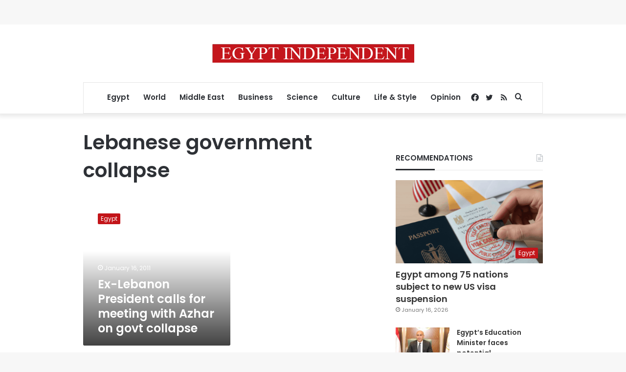

--- FILE ---
content_type: text/html; charset=utf-8
request_url: https://www.google.com/recaptcha/api2/aframe
body_size: 272
content:
<!DOCTYPE HTML><html><head><meta http-equiv="content-type" content="text/html; charset=UTF-8"></head><body><script nonce="Xw4rZYNpjShFWeQ-V3xTZA">/** Anti-fraud and anti-abuse applications only. See google.com/recaptcha */ try{var clients={'sodar':'https://pagead2.googlesyndication.com/pagead/sodar?'};window.addEventListener("message",function(a){try{if(a.source===window.parent){var b=JSON.parse(a.data);var c=clients[b['id']];if(c){var d=document.createElement('img');d.src=c+b['params']+'&rc='+(localStorage.getItem("rc::a")?sessionStorage.getItem("rc::b"):"");window.document.body.appendChild(d);sessionStorage.setItem("rc::e",parseInt(sessionStorage.getItem("rc::e")||0)+1);localStorage.setItem("rc::h",'1768718277940');}}}catch(b){}});window.parent.postMessage("_grecaptcha_ready", "*");}catch(b){}</script></body></html>

--- FILE ---
content_type: application/javascript; charset=utf-8
request_url: https://fundingchoicesmessages.google.com/f/AGSKWxXC6kk4UoFSbzS1KZEHiiTAxa2ToS1pM6JxNVU9HWHDgx0b81zuj8yazNiOZ96kF5dBzd8Vq2XpW1I0-hmUxPaA19TKd-7G2UEMYdec9roaYftpS__hXIsuOHjD39Q5lGjIKMK4qMd7pSVXpvM5-f4h47msYFd8MMkl0NlosPgUAarB8WSDLxEpKTKP/_/easyads./adhost./adwidget_.net/adv//adpic.
body_size: -1290
content:
window['8dc68b78-b775-4b60-8556-bb6031f3454a'] = true;